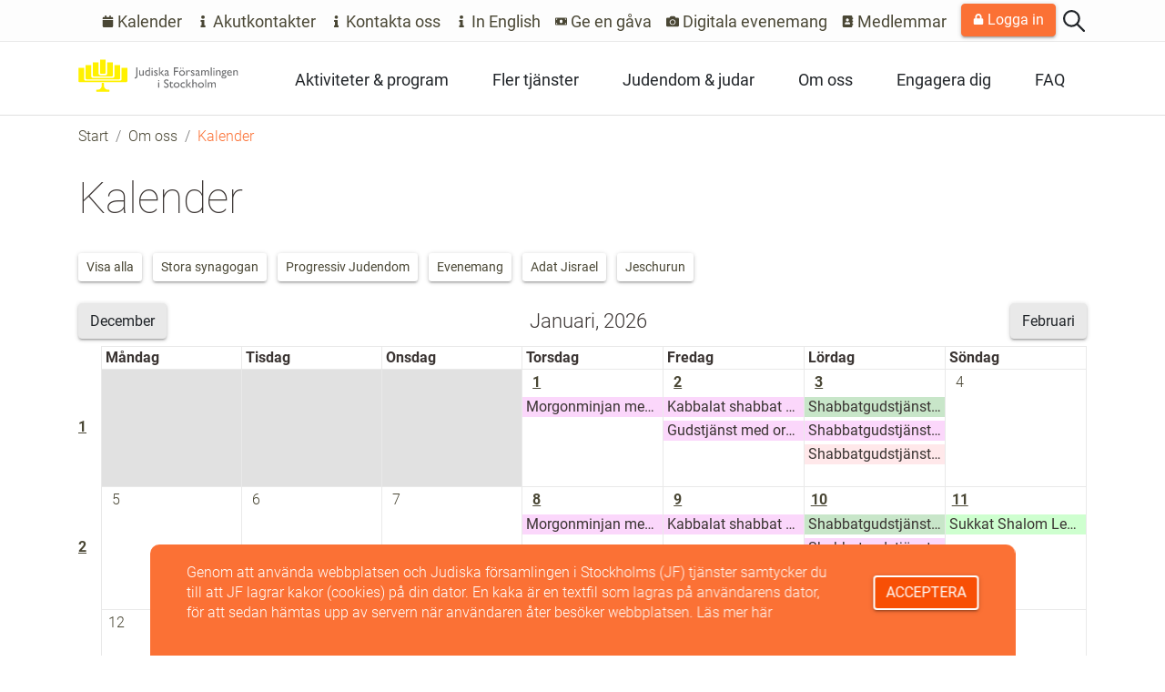

--- FILE ---
content_type: text/html; charset=utf-8
request_url: https://jfst.se/om-oss/kalender/aret-runt/handelser/
body_size: 15201
content:

<!doctype html>
<html lang="sv">
<head>
    <meta charset="utf-8">
<meta http-equiv="X-UA-Compatible" content="IE=edge,chrome=1">
<meta name="viewport" content="width=device-width, initial-scale=1.0, maximum-scale=1.0, user-scalable=no">

<title>Kalender</title>
<meta property="og:title" content="Kalender" />
<meta property="og:site_name" content="Judiska Församlingen i Stockholm" />
<meta property="og:type" content="website" />
<meta property="og:url" content="https://jfst.se/om-oss/kalender/" />





<meta name="author" content="">
<link href="https://jfst.se/om-oss/kalender/" rel="canonical" />
<link rel="apple-touch-icon" sizes="180x180" href="/Static/img/favicons/apple-touch-icon.png">
<link rel="icon" type="image/png" sizes="32x32" href="/Static/img/favicons/favicon-32x32.png">
<link rel="icon" type="image/png" sizes="16x16" href="/Static/img/favicons/favicon-16x16.png">
<link rel="manifest" href="/Static/img/favicons/site.webmanifest">
<link rel="mask-icon" href="/Static/img/favicons/safari-pinned-tab.svg" color="#5bbad5">
<link rel="shortcut icon" href="/Static/img/favicons/favicon.ico">
<meta name="msapplication-TileColor" content="#00aba9">
<meta name="msapplication-config" content="/Static/img/favicons/browserconfig.xml">
<meta name="theme-color" content="#ffffff">

    <link href="/Static/dist/app.bundle.css?v=xF0meagLY5y73CpOKapPyBonnc2VR3wzKRrqRlpS7ek1" rel="stylesheet"/>

    
    <!-- Google Tag Manager -->
    <script>
        (function (w, d, s, l, i) {
            w[l] = w[l] || []; w[l].push({
                'gtm.start':
                    new Date().getTime(), event: 'gtm.js'
            }); var f = d.getElementsByTagName(s)[0],
                j = d.createElement(s), dl = l != 'dataLayer' ? '&l=' + l : ''; j.async = true; j.src =
                    'https://www.googletagmanager.com/gtm.js?id=' + i + dl; f.parentNode.insertBefore(j, f);
        })(window, document, 'script', 'dataLayer', 'GTM-PLQ3N8P');</script>
    <!-- End Google Tag Manager -->
</head>
<body class="calendarlistpage ">
    <!-- Google Tag Manager (noscript) -->
    <noscript>
        <iframe src="https://www.googletagmanager.com/ns.html?id=GTM-PLQ3N8P" height="0" width="0" style="display:none;visibility:hidden"></iframe>
    </noscript>
    <!-- End Google Tag Manager (noscript) -->
    

    <div class="action-menu ">
        <div class="container">
            <div class="row">
                <div class="col-12 d-flex action-menu__bar">
<svg class="svg-icon-bars svg-icon svg-icon--2em d-xl-none open-mobile-menu-js svg-icon--orange">
    <use xmlns:xlink="http://www.w3.org/1999/xlink" xlink:href="/Static/svg/sprite.symbol.svg#icon-bars"></use>
</svg>                    <ul class="list-unstyled m-0 hide-for-tablets d-xl-flex">
                            <li class="px-2 py-1">
                                <a href="/om-oss/kalender/?week=true" class="action-menu__link"><svg class="calendar svg-icon svg-icon--075 svg-icon--gray-700">
    <use xmlns:xlink="http://www.w3.org/1999/xlink" xlink:href="/Static/svg/font-awesome-svg-sprite.svg#calendar"></use>
</svg> Kalender</a>
                            </li>
                            <li class="px-2 py-1">
                                <a href="/om-oss/akutkontakter/" class="action-menu__link"><svg class="info svg-icon svg-icon--075 svg-icon--gray-700">
    <use xmlns:xlink="http://www.w3.org/1999/xlink" xlink:href="/Static/svg/font-awesome-svg-sprite.svg#info"></use>
</svg> Akutkontakter</a>
                            </li>
                            <li class="px-2 py-1">
                                <a href="/om-oss/kontakta-oss/" class="action-menu__link"><svg class="info svg-icon svg-icon--075 svg-icon--gray-700">
    <use xmlns:xlink="http://www.w3.org/1999/xlink" xlink:href="/Static/svg/font-awesome-svg-sprite.svg#info"></use>
</svg> Kontakta oss</a>
                            </li>
                            <li class="px-2 py-1">
                                <a href="/for-english-speakers/" class="action-menu__link"><svg class="info svg-icon svg-icon--075 svg-icon--gray-700">
    <use xmlns:xlink="http://www.w3.org/1999/xlink" xlink:href="/Static/svg/font-awesome-svg-sprite.svg#info"></use>
</svg> In English</a>
                            </li>
                            <li class="px-2 py-1">
                                <a href="/engagera-dig/ge-en-gava/" class="action-menu__link"><svg class="money-bill svg-icon svg-icon--075 svg-icon--gray-700">
    <use xmlns:xlink="http://www.w3.org/1999/xlink" xlink:href="/Static/svg/font-awesome-svg-sprite.svg#money-bill"></use>
</svg> Ge en g&#229;va</a>
                            </li>
                            <li class="px-2 py-1">
                                <a href="/digitalt-material/" class="action-menu__link"><svg class="camera svg-icon svg-icon--075 svg-icon--gray-700">
    <use xmlns:xlink="http://www.w3.org/1999/xlink" xlink:href="/Static/svg/font-awesome-svg-sprite.svg#camera"></use>
</svg> Digitala evenemang</a>
                            </li>
                            <li class="px-2 py-1">
                                <a href="/medlemmar/" class="action-menu__link"><svg class="address-book svg-icon svg-icon--075 svg-icon--gray-700">
    <use xmlns:xlink="http://www.w3.org/1999/xlink" xlink:href="/Static/svg/font-awesome-svg-sprite.svg#address-book"></use>
</svg> Medlemmar</a>
                            </li>
                                                    <li class="px-2 py-1">
                                <a href="/logga-in/?pid=1183" class="btn btn-primary">
                                    <svg class="lock svg-icon svg-icon--075 svg-icon--white">
    <use xmlns:xlink="http://www.w3.org/1999/xlink" xlink:href="/Static/svg/font-awesome-svg-sprite.svg#lock"></use>
</svg> Logga in
                                </a>
                            </li>

                            <li class="py-1">
                                <a href="/sok/" class="main-menu__link first-level__link search">
                                    <svg class="svg-icon mt-1" xmlns="http://www.w3.org/2000/svg" viewBox="0 0 467.71 467.71">
                                        <path d="M461.51 431.54L325.22 295.25c56.68-71.53 52-175.77-14.11-241.87a182.24 182.24 0 1 0-15.86 271.84l136.29 136.29a21.19 21.19 0 0 0 30-30zM83.35 281.14A139.86 139.86 0 1 1 281.14 83.35 139.86 139.86 0 0 1 83.35 281.14z" />
                                    </svg>
                                </a>
                            </li>
                    </ul>
                </div>
            </div>
        </div>
    </div>

    <header class="header d-flex flex-column" id="header-js">
    <div class="relative">
        <div class="container">
            <div class="row">
                <div class="header__container col-12 d-flex flex-row justify-content-between align-items-center">
                    <div class="d-flex align-items-center">
                            <a href="/" class="">
                                <svg xmlns="http://www.w3.org/2000/svg" viewBox="0 0 356 74" class="svg-icon svg-icon--w11 svg-icon--h-auto">
                                    <style>
                                        .st1 {
                                            fill: #fff100
                                        }
                                    </style>
                                    <path fill="#6d6e70" d="M128.74 36.71c.08 1.01-.05 2.03-.36 3-.19.44-.52.79-.95 1-.56.22-1.15.32-1.75.29H125l.49 2.47c.29.05.58.07.87.08.99.03 1.96-.22 2.81-.73.76-.47 1.36-1.17 1.7-2 .41-1.23.59-2.53.52-3.82V18.7h-2.65v18.01zm16.79.55V25h-2.43v8.73a3.512 3.512 0 0 1-2.92 1.68c-.73.08-1.45-.2-1.93-.76-.43-.81-.63-1.73-.55-2.65v-7h-2.43v7c-.07 1.12.1 2.24.5 3.29.33.65.84 1.2 1.47 1.57a4.1 4.1 0 0 0 2.13.57c.69 0 1.38-.16 2-.47.67-.31 1.27-.76 1.76-1.31v1.57l2.4.04zm11.55-12c-.85-.33-1.75-.51-2.66-.53-1.62-.05-3.19.58-4.32 1.74a6.094 6.094 0 0 0-1.7 4.53c-.09 1.69.5 3.34 1.62 4.6a5.647 5.647 0 0 0 4.32 1.71h5.17V18.7h-2.43v6.6-.04zm-1.87 9.89c-.74.05-1.48 0-2.21-.15-.46-.17-.86-.46-1.18-.83-.67-.81-1-1.85-.93-2.9-.07-1.16.32-2.3 1.07-3.19.74-.79 1.79-1.23 2.87-1.18.8 0 1.58.2 2.29.57v7.74l-1.91-.06zm7.91-14.86c-.55.53-.57 1.41-.03 1.97l.03.03c.26.28.62.44 1 .43.38 0 .73-.15 1-.42.27-.26.42-.62.42-1s-.15-.74-.42-1a1.45 1.45 0 0 0-1-.41c-.38 0-.74.15-1 .43v-.03zm-.21 16.93h2.43V25h-2.43v12.22zm7.52 0c.63.16 1.28.24 1.93.23 1.09.03 2.15-.33 3-1 .76-.59 1.2-1.5 1.17-2.46 0-1.4-1.02-2.68-3.05-3.83l-.87-.49a6.62 6.62 0 0 1-1.37-.93c-.23-.21-.38-.5-.39-.81-.01-.32.16-.62.43-.79.34-.22.73-.32 1.13-.3 1.29.13 2.53.59 3.59 1.35V25.8a7.923 7.923 0 0 0-3.68-1c-1.02-.04-2.01.27-2.82.89-.71.55-1.12 1.4-1.1 2.3.01.73.26 1.43.72 2 .89.91 1.93 1.66 3.07 2.22.54.28 1.06.61 1.53 1 .23.23.36.55.35.88-.01.37-.22.71-.55.89-.38.26-.84.39-1.3.37-.62-.03-1.23-.18-1.8-.44-.74-.31-1.44-.71-2.09-1.17v2.61c.69.35 1.4.64 2.14.86l-.04.01zM181.89 31l6.11 6.26h3.24L185 31l5.2-6h-2.89l-5.42 6zm-2.53 6.22h2.42V18.7h-2.42v18.56-.04zm21.06-9.44c-.07-.39-.21-.77-.41-1.11a3.39 3.39 0 0 0-.72-.88c-.9-.71-2.03-1.07-3.17-1-1.53-.1-3.03.51-4.05 1.66v2.65a5.331 5.331 0 0 1 3.85-2c1.1-.12 2.09.67 2.21 1.77.02.14.02.29 0 .43v.65L195 31c-.9.27-1.71.77-2.36 1.44-.53.56-.83 1.3-.83 2.07-.02.79.28 1.56.85 2.12.56.56 1.33.87 2.12.85a5.23 5.23 0 0 0 3.28-1.2c.19.82.8 1.23 1.84 1.23.34 0 .68-.07 1-.19.47-.2.91-.45 1.33-.74V35.1c-.4.33-.87.55-1.38.64-.29 0-.43-.21-.43-.63v-5.2c.01-.7-.01-1.4-.08-2.09l.08-.04zm-4.43 8c-.47.02-.92-.16-1.26-.48-.32-.33-.5-.77-.48-1.23-.01-.47.17-.92.51-1.25.51-.44 1.11-.78 1.75-1l1.62-.63v3.63c-.56.59-1.33.93-2.14.94v.02zm16.37 1.47H215v-8.64h7.25v-2.38H215v-5.17h7.25V18.7h-9.9l.01 18.55zm13.58-10.47a5.994 5.994 0 0 0-1.86 4.48 5.92 5.92 0 0 0 1.84 4.43 6.38 6.38 0 0 0 4.6 1.77c1.74.06 3.43-.57 4.72-1.74a5.78 5.78 0 0 0 1.87-4.4c.05-1.7-.62-3.34-1.85-4.52a6.347 6.347 0 0 0-4.63-1.81c-1.74-.05-3.43.59-4.69 1.79zm7.53 1.54a4.136 4.136 0 0 1 0 5.75c-.77.76-1.83 1.17-2.91 1.13-1.09.05-2.15-.35-2.94-1.11-.77-.75-1.18-1.8-1.14-2.87-.03-1.08.37-2.12 1.12-2.9.74-.77 1.78-1.19 2.85-1.15 1.12-.04 2.2.37 3 1.15h.02zm-6.69-8.84a1.28 1.28 0 0 0 .91 2.17c.33.01.65-.13.88-.37.24-.23.37-.56.36-.89.01-.34-.13-.67-.38-.9-.23-.25-.56-.38-.9-.38-.33 0-.64.13-.87.37zm5.12 0c-.24.23-.38.55-.37.89 0 .34.13.67.38.9.23.25.56.38.9.38.33.01.65-.13.88-.37.24-.23.37-.56.36-.89.01-.34-.13-.67-.38-.9-.23-.25-.56-.38-.9-.38-.33 0-.64.13-.87.37zm8 5.55v12.22h2.43v-6.39c-.02-.95.28-1.88.85-2.64.45-.67 1.19-1.09 2-1.12.9.09 1.74.51 2.34 1.19l1.28-2.13a4.37 4.37 0 0 0-2.86-1.38c-1.17 0-2.34.95-3.51 2.84l-.13.21V25l-2.4.03zm12.45 12.2c.63.16 1.28.24 1.93.23 1.09.03 2.15-.33 3-1 .76-.59 1.2-1.5 1.17-2.46 0-1.4-1.02-2.68-3.05-3.83l-.87-.49a6.62 6.62 0 0 1-1.37-.93c-.23-.21-.38-.5-.39-.81-.01-.32.16-.62.43-.79.34-.22.73-.32 1.13-.3 1.26.12 2.48.57 3.52 1.29V25.8a7.923 7.923 0 0 0-3.68-1c-1.02-.04-2.01.27-2.82.89-.71.55-1.12 1.4-1.1 2.3.01.73.26 1.44.73 2 .88.91 1.92 1.66 3.06 2.22.54.28 1.06.61 1.53 1 .23.23.36.55.35.88-.01.37-.22.71-.55.89-.38.26-.84.39-1.3.37-.62-.03-1.23-.18-1.8-.44-.74-.31-1.44-.71-2.09-1.17v2.61c.69.35 1.4.64 2.14.86l.03.02zm16.76-9.42c-.06-.39-.2-.77-.4-1.11a3.39 3.39 0 0 0-.72-.88c-.9-.71-2.03-1.07-3.17-1-1.53-.1-3.03.51-4.05 1.66v2.65a5.331 5.331 0 0 1 3.85-2c1.1-.12 2.09.67 2.21 1.77.02.14.02.29 0 .43v.65l-3.1 1.07c-.9.27-1.71.77-2.36 1.44-.53.56-.83 1.3-.83 2.07-.02.79.28 1.56.85 2.12.56.56 1.33.87 2.12.85a5.23 5.23 0 0 0 3.28-1.2c.19.82.8 1.23 1.84 1.23.34 0 .68-.07 1-.19.46-.21.91-.45 1.33-.74V35.1c-.4.33-.87.55-1.38.64-.29 0-.43-.21-.43-.63v-5.2c.02-.7-.01-1.4-.09-2.09l.05-.01zm-4.42 8c-.47.02-.92-.16-1.26-.48-.32-.33-.5-.77-.48-1.23-.01-.47.17-.92.51-1.25.51-.44 1.11-.78 1.75-1l1.62-.63v3.63c-.56.59-1.33.93-2.14.94v.02zm21.38-8.93c.7-.04 1.37.27 1.8.82.46.69.68 1.51.62 2.34v7.24h2.43V30c.12-1.43-.29-2.85-1.15-4a3.739 3.739 0 0 0-2.93-1.3c-1.62.11-3.11.93-4.06 2.25a3.983 3.983 0 0 0-3.6-2.22c-1.41.11-2.71.78-3.62 1.86V25h-2.42v12.22h2.42v-8.87c.42-.48.91-.9 1.45-1.23.43-.23.9-.35 1.39-.35.73-.08 1.45.23 1.9.81.44.88.62 1.86.54 2.83v6.81h2.43v-8.87c.65-.91 1.68-1.47 2.8-1.53v.06zm8.21 10.4h2.42V18.7h-2.42v18.58zm6.13-16.93c-.55.53-.57 1.41-.03 1.97l.03.03c.26.28.62.44 1 .43.38 0 .74-.15 1-.42.28-.26.43-.62.43-1s-.15-.74-.43-1a1.45 1.45 0 0 0-1-.41c-.38 0-.74.15-1 .43v-.03zm-.21 16.93h2.43V25h-2.43V37.28zM306.06 25v12.22h2.48v-8.73c.6-1.04 1.7-1.69 2.9-1.72.73-.07 1.45.24 1.9.81.45.81.65 1.74.57 2.67v7h2.43v-7c.07-1.11-.11-2.23-.51-3.27-.33-.67-.85-1.23-1.49-1.62a4.06 4.06 0 0 0-2.12-.59c-1.43.03-2.77.68-3.68 1.79V25h-2.48zm15.69 8.1c-.52.11-1.01.35-1.42.7-.32.26-.52.65-.53 1.07 0 .51.41 1 1.22 1.55-2.04.48-3.06 1.55-3.06 3.21-.01 1.14.58 2.21 1.56 2.8a8.878 8.878 0 0 0 8.32 0c.97-.59 1.56-1.65 1.54-2.78.02-.83-.29-1.63-.88-2.21-.33-.34-.73-.61-1.16-.8-.94-.33-1.91-.59-2.89-.77-.64-.11-1.26-.3-1.85-.57a.807.807 0 0 1-.51-.7c0-.49.45-.81 1.37-.94.97-.1 1.92-.36 2.81-.78.58-.34 1.07-.83 1.4-1.42.35-.57.53-1.22.54-1.88.01-.47-.08-.94-.27-1.37-.26-.49-.6-.94-1-1.32h2.48V25h-5a6.11 6.11 0 0 0-3.9 1.14c-.94.74-1.47 1.89-1.42 3.09a4 4 0 0 0 2.69 3.87h-.04zm3.56-5.36c.45.41.7.99.69 1.6.01.6-.24 1.17-.68 1.57-.46.42-1.07.65-1.7.63-.63.02-1.24-.2-1.71-.62-.45-.39-.7-.96-.68-1.56 0-.6.25-1.18.69-1.59.45-.43 1.05-.67 1.67-.66.63-.02 1.25.21 1.72.63zm.59 10.61c.74.36 1.11.82 1.11 1.39 0 .58-.35 1.1-.88 1.33-.78.36-1.63.52-2.49.47-2.26 0-3.4-.63-3.4-1.88 0-.55.3-1.06.78-1.33.6-.37 1.3-.55 2-.52.99-.04 1.97.15 2.88.54zm15.72-7.33c.08-1.65-.43-3.27-1.45-4.57a4.85 4.85 0 0 0-3.88-1.7c-1.56-.05-3.06.59-4.11 1.75a6.555 6.555 0 0 0-1.58 4.54c-.03 1.14.23 2.27.75 3.28a6.05 6.05 0 0 0 2 2.26c.98.6 2.12.89 3.27.84.87.01 1.73-.09 2.57-.32.79-.24 1.53-.6 2.21-1.06v-2.36a7.279 7.279 0 0 1-4.4 1.47c-1.03.05-2.04-.31-2.8-1a3.996 3.996 0 0 1-1.17-2.79h8.59V31.02zm-7.46-3.38c.58-.53 1.35-.81 2.13-.78.77-.04 1.52.24 2.07.78.55.61.86 1.41.87 2.23h-6.15c.11-.84.49-1.62 1.08-2.23zM344.43 25v12.22h2.48v-8.73a3.43 3.43 0 0 1 2.89-1.72c.73-.07 1.45.23 1.91.81.44.82.64 1.74.56 2.67v7h2.43v-7c.07-1.11-.11-2.23-.51-3.27-.33-.67-.85-1.23-1.49-1.62a4.06 4.06 0 0 0-2.12-.59c-1.43.03-2.77.68-3.67 1.79V25h-2.48zM177.79 47.54c-.55.53-.57 1.41-.03 1.97l.03.03c.26.28.62.43 1 .43s.74-.15 1-.42c.27-.26.42-.62.42-1 .01-.38-.15-.74-.42-1a1.45 1.45 0 0 0-1-.41c-.38 0-.74.15-1 .43v-.03zm-.21 16.93H180V52.25h-2.42v12.22zm20.84-4.56c0 .68-.3 1.32-.83 1.74-.59.47-1.33.72-2.08.69a6.24 6.24 0 0 1-5-2.73V63a8.073 8.073 0 0 0 5 1.69c1.43.06 2.82-.44 3.88-1.39 1-.94 1.55-2.26 1.5-3.63 0-2.09-1.13-3.82-3.39-5.17l-2-1.2c-.74-.41-1.42-.92-2-1.53-.39-.43-.61-.98-.62-1.56 0-.62.32-1.2.84-1.53.63-.42 1.38-.63 2.14-.6 1.64.04 3.2.73 4.33 1.92v-3a7.375 7.375 0 0 0-4.26-1.32c-1.43-.07-2.83.4-3.93 1.32-1.01.9-1.56 2.21-1.52 3.56-.02.92.26 1.83.8 2.58.75.95 1.67 1.74 2.72 2.33l2 1.22c1.63 1 2.44 2.09 2.44 3.22h-.02zm3.39-5.49h2.13v5.42c-.03.76.02 1.51.15 2.26.07.35.2.69.38 1 .15.25.34.47.57.66.76.67 1.75 1.03 2.77 1 1.05 0 2.08-.27 3-.78v-2.25c-.82.53-1.77.82-2.75.85-1.17 0-1.75-.7-1.75-2.09v-6h3.88v-2.17h-3.83v-2.54l-4.55 4.47v.24-.07zM214 54a6.271 6.271 0 0 0-.04 8.87l.04.04a6.357 6.357 0 0 0 4.59 1.77c1.74.06 3.44-.57 4.72-1.75a5.744 5.744 0 0 0 1.87-4.39c.03-1.72-.66-3.37-1.91-4.54a6.401 6.401 0 0 0-4.64-1.8c-1.72-.04-3.39.61-4.63 1.8zm7.52 1.53c.78.75 1.21 1.8 1.18 2.88a3.88 3.88 0 0 1-1.13 2.88c-.78.75-1.84 1.16-2.92 1.12a4.03 4.03 0 0 1-2.93-1.11 3.8 3.8 0 0 1-1.15-2.86c-.04-1.08.37-2.13 1.12-2.91.75-.77 1.79-1.18 2.86-1.14 1.11-.04 2.2.37 3 1.14h-.03zm12.35 6.88a4.2 4.2 0 0 1-3.06-1.1c-.78-.8-1.19-1.89-1.13-3a4.2 4.2 0 0 1 1.05-2.93c.68-.75 1.66-1.17 2.68-1.14 1.22.06 2.39.45 3.39 1.15v-2.57c-.59-.28-1.21-.5-1.85-.67a6.84 6.84 0 0 0-1.69-.18c-1.64-.07-3.24.58-4.37 1.77a6.5 6.5 0 0 0-1.65 4.65 5.857 5.857 0 0 0 6.27 6.26c1.19-.01 2.37-.23 3.49-.65v-2.38c-1 .48-2.09.75-3.2.79h.07zm8.58-4.17l6.11 6.23h3.24l-6.26-6.24 5.2-6h-2.86l-5.43 6v.01zm-2.53 6.23h2.43V45.9h-2.43v18.57zm13.43 0h2.43v-8.76c.44-.53.97-1 1.55-1.37.45-.27.97-.41 1.49-.41.67-.02 1.32.29 1.73.82.46.62.69 1.39.65 2.16v7.56h2.43v-7c.05-1.09-.11-2.17-.47-3.2-.3-.69-.8-1.28-1.44-1.69a4.05 4.05 0 0 0-2.19-.61 4.68 4.68 0 0 0-3.75 1.85V45.9h-2.48v18.57h.05zM268.1 54a6.271 6.271 0 0 0-.04 8.87l.04.04a6.38 6.38 0 0 0 4.6 1.77c1.74.06 3.44-.57 4.72-1.75a5.758 5.758 0 0 0 1.87-4.39c.05-1.7-.63-3.35-1.85-4.53a6.32 6.32 0 0 0-4.64-1.8c-1.74-.05-3.44.59-4.7 1.79zm7.53 1.53a4.168 4.168 0 0 1 0 5.76c-.78.75-1.83 1.16-2.91 1.12-1.09.05-2.15-.35-2.94-1.11a3.791 3.791 0 0 1-1.14-2.86c-.04-1.08.36-2.13 1.11-2.91.75-.76 1.79-1.18 2.86-1.14 1.11-.04 2.2.37 3 1.14h.02zm6.39 8.94h2.43V45.9H282v18.57h.02zm18.77-10.4c.7-.04 1.37.26 1.8.81.46.69.68 1.51.62 2.34v7.25h2.43v-7.23c.12-1.43-.29-2.85-1.15-4a3.78 3.78 0 0 0-2.93-1.31c-1.62.11-3.11.93-4.06 2.25a4.003 4.003 0 0 0-3.6-2.21c-1.4.11-2.71.78-3.62 1.85v-1.6h-2.42v12.22h2.42v-8.88c.42-.48.91-.9 1.45-1.23.43-.23.91-.35 1.39-.34.73-.07 1.44.23 1.9.8.43.88.62 1.86.54 2.84v6.81H298v-8.88a3.73 3.73 0 0 1 2.8-1.52l-.01.03z" />
                                    <path d="M51.16 33.11H58c1.25-.01 2.67-1.2 2.67-2V1H48.56v30.1c-.01 1.02 1.34 2.01 2.6 2.01z" class="st1" />
                                    <path d="M96.31 19.78v25.39c0 1.69-2.25 3.3-3.61 3.38H15.79c-1.37-.07-2.81-1.69-2.87-3.38V19.78H.23V49.4c0 1.28 1.5 2.61 2.87 2.59h103.04c1.37 0 2.86-1.31 2.87-2.59V19.78h-12.7z" class="st1" />
                                    <path d="M19.09 45.66h71.07c1.37 0 2.86-1.31 2.87-2.6V13.19h-12.7v25.63c0 1.69-2.25 3.3-3.61 3.38H31.78c-1.37-.07-2.85-1.69-2.87-3.38V13.19H16.22v29.87c0 1.29 1.5 2.62 2.87 2.6z" class="st1" />
                                    <path d="M35.16 39.31h38.92c1.37 0 2.86-1.31 2.87-2.59V7.09H64.27c0 8.44-.07 16.93 0 25.39a3.761 3.761 0 0 1-3.52 3.99H48.57c-1.45 0-3.57-2.06-3.59-4V7.09H32.29v29.63c0 1.28 1.49 2.61 2.87 2.59zM68.33 68.7v-.02h-3.97c-2.94 0-7.11-3.89-7.11-7.47v-6.57c-.04-.53-.45-.96-.99-1.01h-3.3c-.53.06-.94.49-.99 1.01v6.59c0 3.58-4.17 7.47-7.11 7.47H40.9c-.4.04-.71.35-.75.74v3.38c0 .4.53.74.87.74h27.19c.34 0 .86-.34.87-.74v-3.38a.831.831 0 0 0-.75-.74z" class="st1" />
                                </svg>
                            </a>
                    </div>
                            <div class="d-flex d-md-none align-items-center">
                                <a href="/logga-in/?pid=1183" class="btn btn-primary">
                                    <svg class="lock svg-icon svg-icon--075 svg-icon--white">
    <use xmlns:xlink="http://www.w3.org/1999/xlink" xlink:href="/Static/svg/font-awesome-svg-sprite.svg#lock"></use>
</svg> Logga in
                                </a>
                            </div>
                    <nav class="main-menu list-unstyled px-3 main-menu-js" id="main-menu-js">
    <div class="main-menu__header d-flex flex-row justify-content-between align-items-center mt-2 mb-5 mt-xl-0 d-xl-none">
        <span class="close-mobile-menu" id="close-mobile-menu-js">
            <svg class="svg-icon-times svg-icon svg-icon--h2 svg-icon--w2 svg-icon--white">
    <use xmlns:xlink="http://www.w3.org/1999/xlink" xlink:href="/Static/svg/sprite.symbol.svg#icon-times"></use>
</svg>
        </span>
    </div>
    <ul class="first-level list-unstyled">
                    <li class="level-item first-level__item">
                <a href="/aktiviteter-program/" class="main-menu__link first-level__link ">
                    Aktiviteter &amp; program

                </a>
                    <ul class="second-level">
                            <li class="level-item second-level__item">
                                <a href="/aktiviteter-program/barn/" class="main-menu__link second-level__link ">Barn</a>

                            </li>
                            <li class="level-item second-level__item">
                                <a href="/aktiviteter-program/ungdom/" class="main-menu__link second-level__link ">Ungdom</a>

                            </li>
                            <li class="level-item second-level__item">
                                <a href="/aktiviteter-program/kollo/" class="main-menu__link second-level__link ">Kollo</a>

                            </li>
                            <li class="level-item second-level__item">
                                <a href="/aktiviteter-program/religiost/" class="main-menu__link second-level__link ">Religi&#246;st</a>

                            </li>
                            <li class="level-item second-level__item">
                                <a href="/aktiviteter-program/senior-sociala-avdelningen/" class="main-menu__link second-level__link ">Senior - Sociala avdelningen</a>

                            </li>
                            <li class="level-item second-level__item">
                                <a href="/aktiviteter-program/utbildning/" class="main-menu__link second-level__link ">Utbildning</a>

                            </li>
                            <li class="level-item second-level__item">
                                <a href="/aktiviteter-program/kommande-evenemang/" class="main-menu__link second-level__link ">Kommande evenemang</a>

                            </li>
                            <li class="level-item second-level__item">
                                <a href="/aktiviteter-program/jubileumsaret-2025/" class="main-menu__link second-level__link ">Jubileums&#229;ret 2025</a>

                            </li>
                    </ul>
            </li>
            <li class="level-item first-level__item">
                <a href="/fler-tjanster/" class="main-menu__link first-level__link ">
                    Fler tj&#228;nster

                </a>
                    <ul class="second-level">
                            <li class="level-item second-level__item">
                                <a href="/fler-tjanster/begravning-gravskotsel/" class="main-menu__link second-level__link ">Begravning &amp; gravsk&#246;tsel</a>

                            </li>
                            <li class="level-item second-level__item">
                                <a href="/fler-tjanster/bibliotek-bokutlan/" class="main-menu__link second-level__link ">Bibliotek &amp; bokutl&#229;n</a>

                            </li>
                            <li class="level-item second-level__item">
                                <a href="/fler-tjanster/bokning-av-kiddush/" class="main-menu__link second-level__link ">Bokning av kiddush</a>

                            </li>
                            <li class="level-item second-level__item">
                                <a href="/fler-tjanster/omskarelse-namngivning/" class="main-menu__link second-level__link ">Omsk&#228;relse &amp; namngivning</a>

                            </li>
                            <li class="level-item second-level__item">
                                <a href="/fler-tjanster/forsamlingens-nyhetsbrev/" class="main-menu__link second-level__link ">F&#246;rsamlingens nyhetsbrev</a>

                            </li>
                            <li class="level-item second-level__item">
                                <a href="/fler-tjanster/guidade-visningar-studiebesok/" class="main-menu__link second-level__link ">Guidade visningar &amp; studiebes&#246;k</a>

                            </li>
                            <li class="level-item second-level__item">
                                <a href="/fler-tjanster/kosherinformation/" class="main-menu__link second-level__link ">Kosherinformation</a>

                            </li>
                            <li class="level-item second-level__item">
                                <a href="/fler-tjanster/samtalsstod-och-stod-i-kontakt-med-myndigheter/" class="main-menu__link second-level__link ">Samtalsst&#246;d och st&#246;d i kontakt med myndigheter</a>

                            </li>
                            <li class="level-item second-level__item">
                                <a href="/fler-tjanster/tachles-var-medlemstidning/" class="main-menu__link second-level__link ">Tachles v&#229;r medlemstidning</a>

                            </li>
                            <li class="level-item second-level__item">
                                <a href="/fler-tjanster/antisemitism-stod/" class="main-menu__link second-level__link ">Antisemitism - st&#246;d?</a>

                            </li>
                            <li class="level-item second-level__item">
                                <a href="/fler-tjanster/uthyrning-av-vara-lokaler/" class="main-menu__link second-level__link ">Uthyrning av v&#229;ra lokaler</a>

                            </li>
                            <li class="level-item second-level__item">
                                <a href="/fler-tjanster/ekonomiskt-stod/" class="main-menu__link second-level__link ">Ekonomiskt st&#246;d</a>

                            </li>
                            <li class="level-item second-level__item">
                                <a href="/fler-tjanster/ovriga-tjanster/" class="main-menu__link second-level__link ">&#214;vriga tj&#228;nster</a>

                            </li>
                    </ul>
            </li>
            <li class="level-item first-level__item">
                <a href="/judendom-judar/" class="main-menu__link first-level__link ">
                    Judendom &amp; judar

                </a>
                    <ul class="second-level">
                            <li class="level-item second-level__item">
                                <a href="/judendom-judar/vad-ar-judendom/" class="main-menu__link second-level__link ">Vad &#228;r judendom?</a>

                            </li>
                            <li class="level-item second-level__item">
                                <a href="/judendom-judar/vem-ar-jude/" class="main-menu__link second-level__link ">Vem &#228;r jude?</a>

                            </li>
                            <li class="level-item second-level__item">
                                <a href="/judendom-judar/judiska-livscykeln/" class="main-menu__link second-level__link ">Judiska livscykeln</a>

                            </li>
                            <li class="level-item second-level__item">
                                <a href="/judendom-judar/judiska-helgdagar/" class="main-menu__link second-level__link ">Judiska helgdagar</a>

                            </li>
                            <li class="level-item second-level__item">
                                <a href="/judendom-judar/den-judiska-historien/" class="main-menu__link second-level__link ">Den judiska historien</a>

                            </li>
                            <li class="level-item second-level__item">
                                <a href="/judendom-judar/det-judiska-stockholm/" class="main-menu__link second-level__link ">Det judiska Stockholm</a>

                            </li>
                            <li class="level-item second-level__item">
                                <a href="/judendom-judar/judar-i-sverige/" class="main-menu__link second-level__link ">Judar i Sverige</a>

                            </li>
                            <li class="level-item second-level__item">
                                <a href="/judendom-judar/antisemitism-judehat/" class="main-menu__link second-level__link ">Antisemitism/judehat</a>

                            </li>
                            <li class="level-item second-level__item">
                                <a href="/judendom-judar/vad-innebar-kosher/" class="main-menu__link second-level__link ">Vad inneb&#228;r kosher?</a>

                            </li>
                            <li class="level-item second-level__item">
                                <a href="/judendom-judar/judar-och-landet-israel/" class="main-menu__link second-level__link ">Judar och landet Israel</a>

                            </li>
                            <li class="level-item second-level__item">
                                <a href="/judendom-judar/judiska-inriktningar/" class="main-menu__link second-level__link ">Judiska inriktningar</a>

                            </li>
                            <li class="level-item second-level__item">
                                <a href="/judendom-judar/nationell-minoritet/" class="main-menu__link second-level__link ">Nationell minoritet</a>

                            </li>
                            <li class="level-item second-level__item">
                                <a href="/judendom-judar/mikve-rituellt-bad/" class="main-menu__link second-level__link ">Mikve - rituellt bad</a>

                            </li>
                            <li class="level-item second-level__item">
                                <a href="/judendom-judar/den-skriftliga-laran/" class="main-menu__link second-level__link ">Den skriftliga l&#228;ran</a>

                            </li>
                            <li class="level-item second-level__item">
                                <a href="/judendom-judar/fakta-om-omskarelse-brit-mila/" class="main-menu__link second-level__link ">Fakta om omsk&#228;relse - brit mila</a>

                            </li>
                    </ul>
            </li>
            <li class="level-item first-level__item">
                <a href="/om-oss/" class="main-menu__link first-level__link ">
                    Om oss

                </a>
                    <ul class="second-level">
                            <li class="level-item second-level__item">
                                <a href="/om-oss/akutkontakter/" class="main-menu__link second-level__link ">Akutkontakter</a>

                            </li>
                            <li class="level-item second-level__item">
                                <a href="/om-oss/judiska-centralradet/" class="main-menu__link second-level__link ">Judiska centralr&#229;det</a>

                            </li>
                            <li class="level-item second-level__item">
                                <a href="/om-oss/kalender/" class="main-menu__link second-level__link active">Kalender</a>

                            </li>
                            <li class="level-item second-level__item">
                                <a href="/om-oss/kontakta-oss/" class="main-menu__link second-level__link ">Kontakta oss</a>

                            </li>
                            <li class="level-item second-level__item">
                                <a href="/om-oss/lankar-judiska-sverige/" class="main-menu__link second-level__link ">L&#228;nkar, judiska Sverige</a>

                            </li>
                            <li class="level-item second-level__item">
                                <a href="/om-oss/medarbetare/" class="main-menu__link second-level__link ">Medarbetare</a>

                            </li>
                            <li class="level-item second-level__item">
                                <a href="/om-oss/nyheter/" class="main-menu__link second-level__link ">Nyheter</a>

                            </li>
                            <li class="level-item second-level__item">
                                <a href="/om-oss/om-hemsidan/" class="main-menu__link second-level__link ">Om hemsidan</a>

                            </li>
                            <li class="level-item second-level__item">
                                <a href="/om-oss/vad-vi-gor/" class="main-menu__link second-level__link ">Vad vi g&#246;r</a>

                            </li>
                            <li class="level-item second-level__item">
                                <a href="/om-oss/ledning-organisation/" class="main-menu__link second-level__link ">Ledning &amp; organisation</a>

                            </li>
                            <li class="level-item second-level__item">
                                <a href="/om-oss/jobba-hos-oss/" class="main-menu__link second-level__link ">Jobba hos oss</a>

                            </li>
                            <li class="level-item second-level__item">
                                <a href="/om-oss/hillelforlaget/" class="main-menu__link second-level__link ">Hillelf&#246;rlaget</a>

                            </li>
                    </ul>
            </li>
            <li class="level-item first-level__item">
                <a href="/engagera-dig/" class="main-menu__link first-level__link ">
                    Engagera dig

                </a>
                    <ul class="second-level">
                            <li class="level-item second-level__item">
                                <a href="/engagera-dig/ge-en-gava/" class="main-menu__link second-level__link ">Ge en g&#229;va</a>

                            </li>
                            <li class="level-item second-level__item">
                                <a href="/engagera-dig/bli-fortroendevald/" class="main-menu__link second-level__link ">Bli f&#246;rtroendevald</a>

                            </li>
                            <li class="level-item second-level__item">
                                <a href="/engagera-dig/bli-medlem/" class="main-menu__link second-level__link ">Bli medlem</a>

                            </li>
                            <li class="level-item second-level__item">
                                <a href="/engagera-dig/medlemsengagemang/" class="main-menu__link second-level__link ">Medlemsengagemang</a>

                            </li>
                    </ul>
            </li>
            <li class="level-item first-level__item">
                <a href="/faq/" class="main-menu__link first-level__link ">
                    FAQ

                </a>
            </li>
    </ul>


                    <ul class="list-unstyled m-0 action-menu__mobile-list mb-8">
                            <li class=" py-1">
                                <a href="/om-oss/kalender/?week=true" class="action-menu__link"><svg class="calendar svg-icon svg-icon--075 svg-icon--white">
    <use xmlns:xlink="http://www.w3.org/1999/xlink" xlink:href="/Static/svg/font-awesome-svg-sprite.svg#calendar"></use>
</svg> Kalender</a>
                            </li>
                            <li class=" py-1">
                                <a href="/om-oss/akutkontakter/" class="action-menu__link"><svg class="info svg-icon svg-icon--075 svg-icon--white">
    <use xmlns:xlink="http://www.w3.org/1999/xlink" xlink:href="/Static/svg/font-awesome-svg-sprite.svg#info"></use>
</svg> Akutkontakter</a>
                            </li>
                            <li class=" py-1">
                                <a href="/om-oss/kontakta-oss/" class="action-menu__link"><svg class="info svg-icon svg-icon--075 svg-icon--white">
    <use xmlns:xlink="http://www.w3.org/1999/xlink" xlink:href="/Static/svg/font-awesome-svg-sprite.svg#info"></use>
</svg> Kontakta oss</a>
                            </li>
                            <li class=" py-1">
                                <a href="/for-english-speakers/" class="action-menu__link"><svg class="info svg-icon svg-icon--075 svg-icon--white">
    <use xmlns:xlink="http://www.w3.org/1999/xlink" xlink:href="/Static/svg/font-awesome-svg-sprite.svg#info"></use>
</svg> In English</a>
                            </li>
                            <li class=" py-1">
                                <a href="/engagera-dig/ge-en-gava/" class="action-menu__link"><svg class="money-bill svg-icon svg-icon--075 svg-icon--white">
    <use xmlns:xlink="http://www.w3.org/1999/xlink" xlink:href="/Static/svg/font-awesome-svg-sprite.svg#money-bill"></use>
</svg> Ge en g&#229;va</a>
                            </li>
                            <li class=" py-1">
                                <a href="/digitalt-material/" class="action-menu__link"><svg class="camera svg-icon svg-icon--075 svg-icon--white">
    <use xmlns:xlink="http://www.w3.org/1999/xlink" xlink:href="/Static/svg/font-awesome-svg-sprite.svg#camera"></use>
</svg> Digitala evenemang</a>
                            </li>
                            <li class=" py-1">
                                <a href="/medlemmar/" class="action-menu__link"><svg class="address-book svg-icon svg-icon--075 svg-icon--white">
    <use xmlns:xlink="http://www.w3.org/1999/xlink" xlink:href="/Static/svg/font-awesome-svg-sprite.svg#address-book"></use>
</svg> Medlemmar</a>
                            </li>
                                                    <li class=" py-1">
                                <a href="/logga-in/?pid=1183" class="btn btn-primary">
                                    <svg class="lock svg-icon svg-icon--075 svg-icon--white">
    <use xmlns:xlink="http://www.w3.org/1999/xlink" xlink:href="/Static/svg/font-awesome-svg-sprite.svg#lock"></use>
</svg> Logga in
                                </a>
                            </li>

                            <li class="py-1">
                                <a href="/sok/" class="main-menu__link first-level__link search">
                                    <svg class="svg-icon mt-1" xmlns="http://www.w3.org/2000/svg" viewBox="0 0 467.71 467.71">
                                        <path d="M461.51 431.54L325.22 295.25c56.68-71.53 52-175.77-14.11-241.87a182.24 182.24 0 1 0-15.86 271.84l136.29 136.29a21.19 21.19 0 0 0 30-30zM83.35 281.14A139.86 139.86 0 1 1 281.14 83.35 139.86 139.86 0 0 1 83.35 281.14z" />
                                    </svg>
                                </a>
                            </li>
                    </ul>
</nav>
                </div>
            </div>
        </div>
    </div>
</header>
    
    
<div class="container">
    <div class="row">
        <div class="col-12">
            <nav aria-label="breadcrumb">
                <ol class="breadcrumb px-0 mb-0">
                            <li class="breadcrumb-item"><a href="/">Start</a></li>
                            <li class="breadcrumb-item"><a href="/om-oss/">Om oss</a></li>
                            <li class="breadcrumb-item active" aria-current="page">Kalender</li>
                </ol>
            </nav>
        </div>
    </div>
</div>    <main>
        


<div class="container">
    <div class="row">
        <div class="col-12 mb-4">
            


    <h1 class="top-banner__title d-block mt-3 font-weight-lightest mb-2">Kalender</h1>

        </div>
        <div class="col-12">
            
<div class="row">
        <div class="col-12 d-flex justify-content-center justify-content-sm-start flex-wrap mb-4 hide-for-small-tablet">
                <a href="#" class="btn btn-sm w-auto mr-2 mb-2 mb-sm-0 js-filter-calendar eventcalendar__eventtype background-color-cal-- "
                   data-type="" data-date="2026-01-18 05:59:12" data-currentpageid="1183">Visa alla</a>
                <a href="#" class="btn btn-sm w-auto mr-2 mb-2 mb-sm-0 js-filter-calendar eventcalendar__eventtype background-color-cal--stora_synagogan "
                   data-type="stora_synagogan" data-date="2026-01-18 05:59:12" data-currentpageid="1183">Stora synagogan</a>
                <a href="#" class="btn btn-sm w-auto mr-2 mb-2 mb-sm-0 js-filter-calendar eventcalendar__eventtype background-color-cal--progressiv_judendom "
                   data-type="progressiv_judendom" data-date="2026-01-18 05:59:12" data-currentpageid="1183">Progressiv Judendom</a>
                <a href="#" class="btn btn-sm w-auto mr-2 mb-2 mb-sm-0 js-filter-calendar eventcalendar__eventtype background-color-cal--evenemang "
                   data-type="evenemang" data-date="2026-01-18 05:59:12" data-currentpageid="1183">Evenemang</a>
                <a href="#" class="btn btn-sm w-auto mr-2 mb-2 mb-sm-0 js-filter-calendar eventcalendar__eventtype background-color-cal--adat_jisrael "
                   data-type="adat_jisrael" data-date="2026-01-18 05:59:12" data-currentpageid="1183">Adat Jisrael</a>
                <a href="#" class="btn btn-sm w-auto mr-2 mb-2 mb-sm-0 js-filter-calendar eventcalendar__eventtype background-color-cal--jeschurun "
                   data-type="jeschurun" data-date="2026-01-18 05:59:12" data-currentpageid="1183">Jeschurun</a>
        </div>
    <div class="col-12">
        <div class="d-block mb-2 d-flex justify-content-between js-calendar-month-links">
                <a href="/om-oss/kalender/2025/december/" class="btn btn-gray-300 change-month">December</a>
            <span class="d-block current-displayed-date">Januari, 2026</span>
                <a href="/om-oss/kalender/2026/februari/" class="btn btn-gray-300 change-month">Februari</a>
        </div>
    </div>
</div>
<div class="row">
    <div class="col-12">
        <table class="eventcalendar mb-4 js-eventcalendar-table" style="table-layout: fixed; width: 100%; ">
            <tr class="d-none d-md-table-row hide-for-mobile">
                <th class="week"></th>
                <th class="">Måndag</th>
                <th class="">Tisdag</th>
                <th class="">Onsdag</th>
                <th class="">Torsdag</th>
                <th class="">Fredag</th>
                <th class="">Lördag</th>
                <th class="">Söndag</th>
            </tr>
            <tr class="d-table-row d-md-none">
                <th class="week"></th>
                <th class="">M</th>
                <th class="">T</th>
                <th class="">O</th>
                <th class="">T</th>
                <th class="">F</th>
                <th class="">L</th>
                <th class="">S</th>
            </tr>
            <tr class="">
                <td class="week">

                    <a href="/om-oss/kalender/2026/januari/?weekDate=2025-12-29">1</a>
                </td>
                
                    <td class="gray"></td>
                    <td class="gray"></td>
                    <td class="gray"></td>

                
                    <td class="has-events" id="date-1">
                        <div class="day-container ">
                            <a class="day" href="/om-oss/kalender/?cd=2026-01-01">1</a>
                                <a href="/om-oss/kalender/aret-runt/handelser/morgonminjan-med-stora-synagogan/" class="eventcalendar__eventlink background-color--stora_synagogan">Morgonminjan med Stora synagogan</a>
                        </div>
                    </td>
                    <td class="has-events" id="date-2">
                        <div class="day-container ">
                            <a class="day" href="/om-oss/kalender/?cd=2026-01-02">2</a>
                                <a href="/om-oss/kalender/aret-runt/handelser/kabbalat-shabbat-vinterhalvaret-stora-synagogan/" class="eventcalendar__eventlink background-color--stora_synagogan">Kabbalat shabbat vinterhalv&#229;ret Stora synagogan</a>
                                <a href="/om-oss/kalender/2026/januari/gudstjanst-med-orgel-2-januari/" class="eventcalendar__eventlink background-color--stora_synagogan">Gudstj&#228;nst med orgel 2 januari</a>
                        </div>
                    </td>
                    <td class="has-events" id="date-3">
                        <div class="day-container ">
                            <a class="day" href="/om-oss/kalender/?cd=2026-01-03">3</a>
                                <a href="/om-oss/kalender/aret-runt/handelser/shabbatgudstjanst-adat-jisrael/" class="eventcalendar__eventlink background-color--adat_jisrael">Shabbatgudstj&#228;nst Adat Jisrael</a>
                                <a href="/om-oss/kalender/aret-runt/handelser/shabbatgudstjanst-stora-synagogan/" class="eventcalendar__eventlink background-color--stora_synagogan">Shabbatgudstj&#228;nst Stora synagogan</a>
                                <a href="/om-oss/kalender/aret-runt/handelser/shabbatgudstjanst-adat-jeschurun/" class="eventcalendar__eventlink background-color--jeschurun">Shabbatgudstj&#228;nst Adat Jeschurun</a>
                        </div>
                    </td>
                    <td class="" id="date-4">
                        <div class="day-container ">
                            <a class="day" href="/om-oss/kalender/?cd=2026-01-04">4</a>
                        </div>
                    </td>
                        </tr><tr class="">
                        <td class="week">
                             <a href="/om-oss/kalender/2026/januari/?weekDate=2026-01-05">2</a>
                        </td>
                    <td class="" id="date-5">
                        <div class="day-container ">
                            <a class="day" href="/om-oss/kalender/?cd=2026-01-05">5</a>
                        </div>
                    </td>
                    <td class="" id="date-6">
                        <div class="day-container ">
                            <a class="day" href="/om-oss/kalender/?cd=2026-01-06">6</a>
                        </div>
                    </td>
                    <td class="" id="date-7">
                        <div class="day-container ">
                            <a class="day" href="/om-oss/kalender/?cd=2026-01-07">7</a>
                        </div>
                    </td>
                    <td class="has-events" id="date-8">
                        <div class="day-container ">
                            <a class="day" href="/om-oss/kalender/?cd=2026-01-08">8</a>
                                <a href="/om-oss/kalender/aret-runt/handelser/morgonminjan-med-stora-synagogan/" class="eventcalendar__eventlink background-color--stora_synagogan">Morgonminjan med Stora synagogan</a>
                        </div>
                    </td>
                    <td class="has-events" id="date-9">
                        <div class="day-container ">
                            <a class="day" href="/om-oss/kalender/?cd=2026-01-09">9</a>
                                <a href="/om-oss/kalender/aret-runt/handelser/kabbalat-shabbat-vinterhalvaret-stora-synagogan/" class="eventcalendar__eventlink background-color--stora_synagogan">Kabbalat shabbat vinterhalv&#229;ret Stora synagogan</a>
                        </div>
                    </td>
                    <td class="has-events" id="date-10">
                        <div class="day-container ">
                            <a class="day" href="/om-oss/kalender/?cd=2026-01-10">10</a>
                                <a href="/om-oss/kalender/aret-runt/handelser/shabbatgudstjanst-adat-jisrael/" class="eventcalendar__eventlink background-color--adat_jisrael">Shabbatgudstj&#228;nst Adat Jisrael</a>
                                <a href="/om-oss/kalender/aret-runt/handelser/shabbatgudstjanst-stora-synagogan/" class="eventcalendar__eventlink background-color--stora_synagogan">Shabbatgudstj&#228;nst Stora synagogan</a>
                                <a href="/om-oss/kalender/aret-runt/handelser/shabbatgudstjanst-adat-jeschurun/" class="eventcalendar__eventlink background-color--jeschurun">Shabbatgudstj&#228;nst Adat Jeschurun</a>
                                <a href="/om-oss/kalender/2026/januari/sukkat-shalom-lehrhaus-torah-study-10-januari/" class="eventcalendar__eventlink background-color--progressiv_judendom">Sukkat Shalom Lehrhaus: Torah Study 10 januari</a>
                        </div>
                    </td>
                    <td class="has-events" id="date-11">
                        <div class="day-container ">
                            <a class="day" href="/om-oss/kalender/?cd=2026-01-11">11</a>
                                <a href="/om-oss/kalender/2026/januari/sukkat-shalom-lehrhaus-adult-learning-11-januari/" class="eventcalendar__eventlink background-color--progressiv_judendom">Sukkat Shalom Lehrhaus: Adult Learning 11 januari</a>
                        </div>
                    </td>
                        </tr><tr class="">
                        <td class="week">
                             <a href="/om-oss/kalender/2026/januari/?weekDate=2026-01-12">3</a>
                        </td>
                    <td class="" id="date-12">
                        <div class="day-container ">
                            <a class="day" href="/om-oss/kalender/?cd=2026-01-12">12</a>
                        </div>
                    </td>
                    <td class="" id="date-13">
                        <div class="day-container ">
                            <a class="day" href="/om-oss/kalender/?cd=2026-01-13">13</a>
                        </div>
                    </td>
                    <td class="" id="date-14">
                        <div class="day-container ">
                            <a class="day" href="/om-oss/kalender/?cd=2026-01-14">14</a>
                        </div>
                    </td>
                    <td class="has-events" id="date-15">
                        <div class="day-container ">
                            <a class="day" href="/om-oss/kalender/?cd=2026-01-15">15</a>
                                <a href="/om-oss/kalender/aret-runt/handelser/morgonminjan-med-stora-synagogan/" class="eventcalendar__eventlink background-color--stora_synagogan">Morgonminjan med Stora synagogan</a>
                        </div>
                    </td>
                    <td class="has-events" id="date-16">
                        <div class="day-container ">
                            <a class="day" href="/om-oss/kalender/?cd=2026-01-16">16</a>
                                <a href="/om-oss/kalender/2026/januari/musikalisk-kabbalat-shabbat/" class="eventcalendar__eventlink background-color--stora_synagogan">Musikalisk kabbalat shabbat</a>
                        </div>
                    </td>
                    <td class="has-events" id="date-17">
                        <div class="day-container ">
                            <a class="day" href="/om-oss/kalender/?cd=2026-01-17">17</a>
                                <a href="/om-oss/kalender/aret-runt/handelser/shabbatgudstjanst-adat-jisrael/" class="eventcalendar__eventlink background-color--adat_jisrael">Shabbatgudstj&#228;nst Adat Jisrael</a>
                                <a href="/om-oss/kalender/aret-runt/handelser/shabbatgudstjanst-stora-synagogan/" class="eventcalendar__eventlink background-color--stora_synagogan">Shabbatgudstj&#228;nst Stora synagogan</a>
                                <a href="/om-oss/kalender/aret-runt/handelser/shabbatgudstjanst-adat-jeschurun/" class="eventcalendar__eventlink background-color--jeschurun">Shabbatgudstj&#228;nst Adat Jeschurun</a>
                        </div>
                    </td>
                    <td class="" id="date-18">
                        <div class="day-container selected-day">
                            <a class="day" href="/om-oss/kalender/?cd=2026-01-18">18</a>
                        </div>
                    </td>
                        </tr><tr class="">
                        <td class="week">
                             <a href="/om-oss/kalender/2026/januari/?weekDate=2026-01-19">4</a>
                        </td>
                    <td class="" id="date-19">
                        <div class="day-container ">
                            <a class="day" href="/om-oss/kalender/?cd=2026-01-19">19</a>
                        </div>
                    </td>
                    <td class="" id="date-20">
                        <div class="day-container ">
                            <a class="day" href="/om-oss/kalender/?cd=2026-01-20">20</a>
                        </div>
                    </td>
                    <td class="" id="date-21">
                        <div class="day-container ">
                            <a class="day" href="/om-oss/kalender/?cd=2026-01-21">21</a>
                        </div>
                    </td>
                    <td class="has-events" id="date-22">
                        <div class="day-container ">
                            <a class="day" href="/om-oss/kalender/?cd=2026-01-22">22</a>
                                <a href="/om-oss/kalender/aret-runt/handelser/morgonminjan-med-stora-synagogan/" class="eventcalendar__eventlink background-color--stora_synagogan">Morgonminjan med Stora synagogan</a>
                        </div>
                    </td>
                    <td class="has-events" id="date-23">
                        <div class="day-container ">
                            <a class="day" href="/om-oss/kalender/?cd=2026-01-23">23</a>
                                <a href="/om-oss/kalender/2026/januari/gudtjansten-introduktion/" class="eventcalendar__eventlink background-color--stora_synagogan">Gudtj&#228;nsten introduktion</a>
                                <a href="/om-oss/kalender/aret-runt/handelser/kabbalat-shabbat-vinterhalvaret-stora-synagogan/" class="eventcalendar__eventlink background-color--stora_synagogan">Kabbalat shabbat vinterhalv&#229;ret Stora synagogan</a>
                        </div>
                    </td>
                    <td class="has-events" id="date-24">
                        <div class="day-container ">
                            <a class="day" href="/om-oss/kalender/?cd=2026-01-24">24</a>
                                <a href="/om-oss/kalender/aret-runt/handelser/shabbatgudstjanst-adat-jisrael/" class="eventcalendar__eventlink background-color--adat_jisrael">Shabbatgudstj&#228;nst Adat Jisrael</a>
                                <a href="/om-oss/kalender/aret-runt/handelser/shabbatgudstjanst-stora-synagogan/" class="eventcalendar__eventlink background-color--stora_synagogan">Shabbatgudstj&#228;nst Stora synagogan</a>
                                <a href="/om-oss/kalender/aret-runt/handelser/shabbatgudstjanst-adat-jeschurun/" class="eventcalendar__eventlink background-color--jeschurun">Shabbatgudstj&#228;nst Adat Jeschurun</a>
                        </div>
                    </td>
                    <td class="has-events" id="date-25">
                        <div class="day-container ">
                            <a class="day" href="/om-oss/kalender/?cd=2026-01-25">25</a>
                                <a href="/om-oss/kalender/2026/januari/sukkat-shalom-lehrhaus-adult-learning-25-januari/" class="eventcalendar__eventlink background-color--progressiv_judendom">Sukkat Shalom Lehrhaus: Adult Learning 25 januari</a>
                        </div>
                    </td>
                        </tr><tr class="">
                        <td class="week">
                             <a href="/om-oss/kalender/2026/januari/?weekDate=2026-01-26">5</a>
                        </td>
                    <td class="" id="date-26">
                        <div class="day-container ">
                            <a class="day" href="/om-oss/kalender/?cd=2026-01-26">26</a>
                        </div>
                    </td>
                    <td class="has-events" id="date-27">
                        <div class="day-container ">
                            <a class="day" href="/om-oss/kalender/?cd=2026-01-27">27</a>
                                <a href="/om-oss/kalender/2026/januari/forintelsens-minnesdag-2026/" class="eventcalendar__eventlink background-color--evenemang">F&#246;rintelsens minnesdag 2026</a>
                        </div>
                    </td>
                    <td class="" id="date-28">
                        <div class="day-container ">
                            <a class="day" href="/om-oss/kalender/?cd=2026-01-28">28</a>
                        </div>
                    </td>
                    <td class="has-events" id="date-29">
                        <div class="day-container ">
                            <a class="day" href="/om-oss/kalender/?cd=2026-01-29">29</a>
                                <a href="/om-oss/kalender/aret-runt/handelser/morgonminjan-med-stora-synagogan/" class="eventcalendar__eventlink background-color--stora_synagogan">Morgonminjan med Stora synagogan</a>
                        </div>
                    </td>
                    <td class="has-events" id="date-30">
                        <div class="day-container ">
                            <a class="day" href="/om-oss/kalender/?cd=2026-01-30">30</a>
                                <a href="/om-oss/kalender/2026/januari/bnei-akivas-shabbatmiddag-30-01-26/" class="eventcalendar__eventlink background-color--">Bnei Akivas shabbatmiddag 30.01.26</a>
                                <a href="/om-oss/kalender/aret-runt/handelser/kabbalat-shabbat-vinterhalvaret-stora-synagogan/" class="eventcalendar__eventlink background-color--stora_synagogan">Kabbalat shabbat vinterhalv&#229;ret Stora synagogan</a>
                        </div>
                    </td>
                    <td class="has-events" id="date-31">
                        <div class="day-container ">
                            <a class="day" href="/om-oss/kalender/?cd=2026-01-31">31</a>
                                <a href="/om-oss/kalender/aret-runt/handelser/shabbatgudstjanst-adat-jisrael/" class="eventcalendar__eventlink background-color--adat_jisrael">Shabbatgudstj&#228;nst Adat Jisrael</a>
                                <a href="/om-oss/kalender/aret-runt/handelser/shabbatgudstjanst-stora-synagogan/" class="eventcalendar__eventlink background-color--stora_synagogan">Shabbatgudstj&#228;nst Stora synagogan</a>
                                <a href="/om-oss/kalender/aret-runt/handelser/shabbatgudstjanst-adat-jeschurun/" class="eventcalendar__eventlink background-color--jeschurun">Shabbatgudstj&#228;nst Adat Jeschurun</a>
                        </div>
                    </td>
                            <td class="gray"></td>
            </tr>
        </table>
    </div>
</div>
            <div class="loader loader--style1 d-none" title="0" id="calendar-loader">
    <svg version="1.1" id="loader-1" xmlns="http://www.w3.org/2000/svg" xmlns:xlink="http://www.w3.org/1999/xlink" x="0px" y="0px"
         width="200px" height="200px" viewBox="0 0 40 40" enable-background="new 0 0 40 40" xml:space="preserve">
        <path opacity="0.2" fill="#000" d="M20.201,5.169c-8.254,0-14.946,6.692-14.946,14.946c0,8.255,6.692,14.946,14.946,14.946
    s14.946-6.691,14.946-14.946C35.146,11.861,28.455,5.169,20.201,5.169z M20.201,31.749c-6.425,0-11.634-5.208-11.634-11.634
    c0-6.425,5.209-11.634,11.634-11.634c6.425,0,11.633,5.209,11.633,11.634C31.834,26.541,26.626,31.749,20.201,31.749z"/>
        <path fill="#000" d="M26.013,10.047l1.654-2.866c-2.198-1.272-4.743-2.012-7.466-2.012h0v3.312h0
    C22.32,8.481,24.301,9.057,26.013,10.047z">
            <animateTransform attributeType="xml"
                              attributeName="transform"
                              type="rotate"
                              from="0 20 20"
                              to="360 20 20"
                              dur="0.5s"
                              repeatCount="indefinite"/>
        </path>
    </svg>
</div>
        </div>
    </div>
</div>
    </main>
    

<footer class="py-6 mt-6 mt-md-0 site-footer">
    <div class="container">
        <div class="row">
                <div class="col-12 col-lg-5 mb-6 rich-content">
                    <h2>Judiska F&#246;rsamlingen i Stockholm</h2>
                    <p><p><a rel="noopener" href="https://www.facebook.com/judiskaforsamlingenstockholm/" target="_blank">Facebook</a></p>
<p><a rel="noopener" href="https://www.instagram.com/judiskaforsamlingen/?hl=en" target="_blank" data-anchor="?hl=en">Instagram</a></p>
<p><a href="/ovrigt/integritetspolicy-for-judiska-forsamlingen-i-stockholm/" title="Integritetspolicy för Judiska Församlingen i Stockholm">Integritetspolicy</a></p></p>
                </div>
                <div class="col-12 col-md-6 col-lg-3 offset-lg-1 mb-6">
                    <h2>Länkar</h2>
                    <ul class="list-unstyled link-list">
                            <li class="mb-3">
                                <a href="/om-oss/akutkontakter/">D&#246;dsfall</a>
                            </li>
                            <li class="mb-3">
                                <a href="/aktiviteter-program/religiost/luach/">Luach</a>
                            </li>
                            <li class="mb-3">
                                <a href="/fler-tjanster/kosherinformation/">Kosherinformation</a>
                            </li>
                    </ul>
                </div>
                <div class="col-12 col-md-6 col-lg-3 mb-6">
                    <h2>Kontakt</h2>
                    <address>
                        <div itemscope itemtype="http://schema.org/Place">
                            <div itemscope itemtype="schema.org/PostalAddress" class="d-flex align-items-center pb-3">
                                <svg class="svg-icon-map-marker-alt svg-icon svg-icon--1-5em svg-icon--white d-inline-flex mr-3">
    <use xmlns:xlink="http://www.w3.org/1999/xlink" xlink:href="/Static/svg/sprite.symbol.svg#icon-map-marker-alt"></use>
</svg>
                                <a href="https://goo.gl/maps/fb9NMGaMN392" target="_blank">
                                    <span itemprop="streetAddress">
                                        Wahrendorffsgatan 3B
                                        <br />
                                        111 47 Stockholm
                                    </span>
                                </a>
                            </div>
                            <div class="d-flex align-items-center pb-3">
                                <svg class="svg-icon-inbox svg-icon svg-icon--1-5em svg-icon--white d-inline-flex mr-3">
    <use xmlns:xlink="http://www.w3.org/1999/xlink" xlink:href="/Static/svg/sprite.symbol.svg#icon-inbox"></use>
</svg>
                                <span itemprop="postOfficeBoxNumber">
                                    Box 7427,  103 91 Stockholm
                                </span>
                            </div>
                            <div class="d-flex align-items-center pb-3">
                                <svg class="svg-icon-phone svg-icon svg-icon--1-5em svg-icon--white d-inline-flex mr-3">
    <use xmlns:xlink="http://www.w3.org/1999/xlink" xlink:href="/Static/svg/sprite.symbol.svg#icon-phone"></use>
</svg>
                                <a href="tel:08-587 858 00">
                                    <span itemprop="telephone">08-587 858 00</span>
                                </a>
                            </div>
                                                            <div class="d-flex align-items-center">
                                    <svg class="svg-icon-envelope svg-icon svg-icon--1-5em svg-icon--white d-inline-flex mr-3">
    <use xmlns:xlink="http://www.w3.org/1999/xlink" xlink:href="/Static/svg/sprite.symbol.svg#icon-envelope"></use>
</svg>
                                    <a href=/om-oss/kontakta-oss/>
                                        <span itemprop="email">Maila oss</span>
                                    </a>
                                </div>
                        </div>
                    </address>
                </div>
            <div class="col-12">
                <p class="small text-center site-footer__copyright">&#169; 2026 Judiska F&#246;rsamlingen Stockholm | Alla r&#228;ttigheter f&#246;rbeh&#229;lls.</p>
            </div>
        </div>
    </div>
</footer>
    
    <div class="cookie-disclaimer js-cookie-disclaimer">
        <div class="cookie-disclaimer__content">
            <div class="cookie-disclaimer__info">
                <p>Genom att använda webbplatsen och Judiska församlingen i Stockholms (JF) tjänster samtycker du till att JF lagrar kakor (cookies) på din dator. En kaka är en textfil som lagras på användarens dator, för att sedan hämtas upp av servern när användaren åter besöker webbplatsen. <a href="/ovrigt/about-cookies/" title="Om Cookies på jfst.se">Läs mer här</a></p>
            </div>
            <div class="cookie-disclaimer__button-wrapper">
                <button id="accept-cookie" class="cookie-disclaimer__button btn btn-primary btn-block buttons buttons--small buttons--ghost text-center">
                    Acceptera
                </button>
            </div>
        </div>
    </div>

    <script type="text/javascript" src="/Static/dist/app.bundle.js?v=p7n4WW6U7XiwV9imPhD0Sg8VWqai7OIkyq0g3bCDrg41" defer></script>

    
    <script src="/App_Plugins/UmbracoForms/Assets/promise-polyfill/dist/polyfill.min.js" type="application/javascript"></script><script src="/App_Plugins/UmbracoForms/Assets/aspnet-client-validation/dist/aspnet-validation.min.js" type="application/javascript"></script>
</body>
</html>